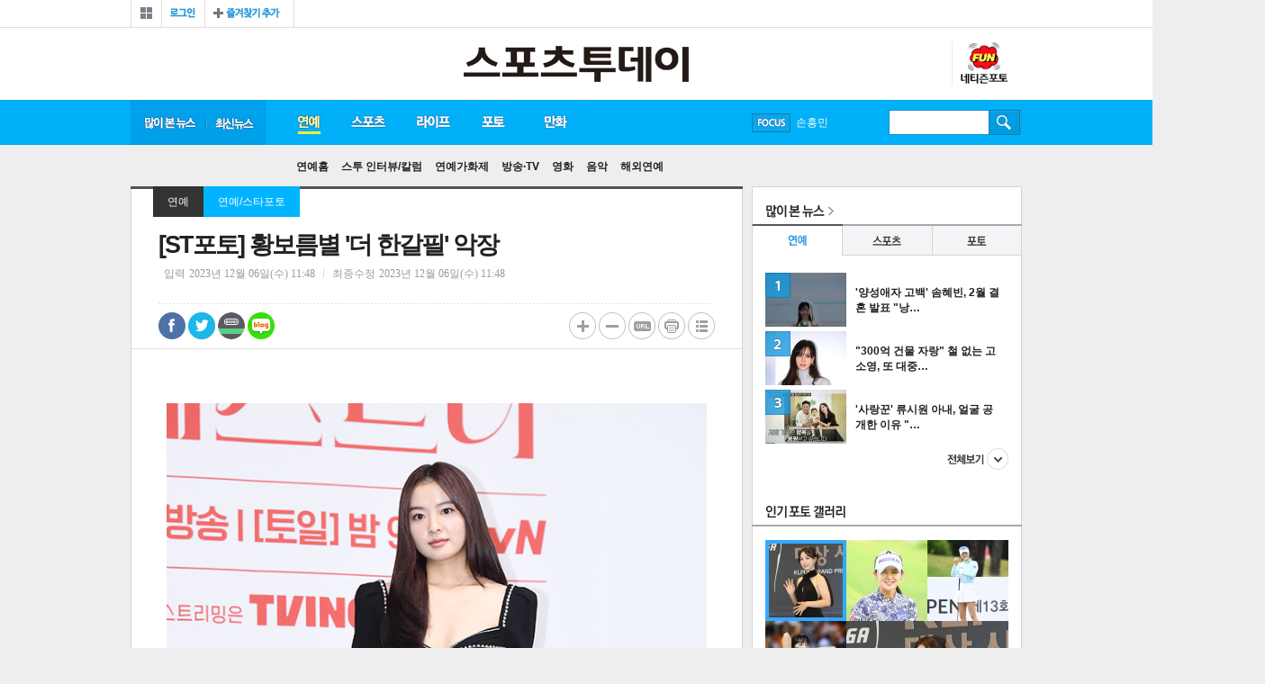

--- FILE ---
content_type: text/html
request_url: https://stoo.com/article.php?aid=90544343953
body_size: 57518
content:
<!DOCTYPE HTML>
<html lang="ko" amp>
<head>
<title>[ST포토] 황보름별 '더 한갈필' 악장</title>
<meta http-equiv="X-UA-Compatible" content="IE=edge,chrome=1">
<meta charset="euc-kr">
<meta name="referrer" content="unsafe-url">
<link rel="amphtml" href="http://m.stoo.com/article_amp.php?aid=90544343953">

<meta property='og:type' content='website'>
<meta property='og:title' content="[ST포토] 황보름별 '더 한갈필' 악장"/>
<meta property='og:type' content='article'/>
<meta property='og:url' content='http://stoo.com/article.php?aid=90544343953'/>
<meta property='og:image' content='https://stoo.com/upimages/gisaimg/202312/06_905443_43953.jpg'/><meta property='og:site_name' content='stoo'/>
<meta property='og:description' content='[스포츠투데이 권광일 기자] 배우 황보름별이 6일 오전 서울 구로구 라마다 신도림 호텔에서 열린 tvN 새 토일드라마 마에스트라 제작발표회에 참석해 포즈를 취하고 있다. 2023.12.06.[스포츠투데이 권광일 기자 ent@stoo.com]'/>
<meta name="description" content="연예, 스포츠, 라이프, 게임 등 대중문화 뉴스와 포토, 영상, 만화(웹툰), 커뮤니티 등 서비스 제공">
<link rel="canonical" href="http://www.stoo.com">
<!--[if lt IE 9]>
<script src="/js/html5.js"></script>
<![endif]-->
<!--[if (gte IE 6)&(lte IE 8)]>
<script src="/js/selectivizr-min.js" type="text/javascript"></script>
<![endif]-->

<meta name="naver-site-verification" content="bbcf58fb01694cccf8ecd2b10030546ccf7961c6" />
<script language="JavaScript" src="/include/news.js?n=5"></script>
<script type="text/javascript" src="/js/common.js"></script>

<link href="/stoo_v1/css/common.css?20200210" rel="stylesheet" type="text/css" />
<link href="/stoo_v1/css/index.css?20181231" rel="stylesheet" type="text/css" />
<link href="/stoo_v1/css/new.css?20181231" rel="stylesheet" type="text/css" />
<link href='/stoo_v1/css/news.css?20181231' rel='stylesheet' type='text/css' /><link href="/stoo_v1/css/aside.css?20181231" rel="stylesheet" type="text/css" />

<script type="text/javascript" src="//ajax.googleapis.com/ajax/libs/jquery/1.5.2/jquery.min.js"></script>

<script type="text/javascript" src="/jquery/jquery.slider.rolling.js?20181230"></script>
<script type="text/javascript" src="/jquery/jquery.ulslide.js?20181230"></script>
<script type="text/javascript" src="/jquery/header.js?20181230"></script>
<script type="text/javascript" src="/jquery/json2.js?20181230"></script>
<script type="text/javascript" src="//developers.kakao.com/sdk/js/kakao.min.js"></script>

<link rel='shortcut icon' href='/stoo.ico' type='image/x-ico'/>


<script data-ad-client="ca-pub-4696397657216235" async src="https://pagead2.googlesyndication.com/pagead/js/adsbygoogle.js"></script>

<!-- Global site tag (gtag.js) - Google Analytics -->
<script async src="https://www.googletagmanager.com/gtag/js?id=UA-176067702-1"></script>
<script>
  window.dataLayer = window.dataLayer || [];
  function gtag(){dataLayer.push(arguments);}
  gtag('js', new Date());

  gtag('config', 'UA-176067702-1');
</script>



<!-- Global site tag (gtag.js) - Google Analytics -->
<script async src="https://www.googletagmanager.com/gtag/js?id=UA-135351285-1"></script>
<script>
  window.dataLayer = window.dataLayer || [];
  function gtag(){dataLayer.push(arguments);}
  gtag('js', new Date());

  gtag('config', 'UA-135351285-1');
</script>
<!-- junsol -->
<script type="text/javascript" src="//wcs.naver.net/wcslog.js"></script>
<script type="text/javascript">
if(!wcs_add) var wcs_add = {};
wcs_add["wa"] = "da31b5cff29098";
if(window.wcs) {
wcs_do();
}
</script>

<script type="text/javascript" src="//send.mci1.co.kr/delivery/js/29865525/22183588032" async></script>


<script async src="https://pagead2.googlesyndication.com/pagead/js/adsbygoogle.js?client=ca-pub-6087094746690773" crossorigin="anonymous"></script>

<script type="application/javascript" src="//anymind360.com/js/17630/ats.js"></script>

</head>
<body>

<div id="wrap">

<!-- wing -->
<div id="iwm_fsa_wrap">
<div class='left_wing2 home'><!-- MEDIA_404_STOO_ASIAE_CO_KR_GRP_DEVICE:PC#기사페이지#UNIT:좌측하단날개 -->
<ins class='adsbyaiinad' data-aiinad-inv='22183468475'></ins></div><div class='right_wing2 home'>
<script src='//ad.ad4989.co.kr/cgi-bin/PelicanC.dll?impr?pageid=0Gfa&out=script'></script>
</div><div class='right_wing home'>
<iframe width='120' height='600' src='//ad.mediamixer.co.kr/cgi-bin/PelicanC.dll?impr?pageid=0GoU&out=iframe' allowTransparency = 'true' marginwidth='0' marginheight='0' hspace='0' vspace='0' frameborder='0' scrolling='no' sandbox='allow-same-origin allow-scripts allow-forms allow-top-navigation allow-popups allow-modals allow-top-navigation-by-user-activation allow-popups-to-escape-sandbox'></iframe>
</div><div class='all_left_wing'><script src='//ad.ad4989.co.kr/cgi-bin/PelicanC.dll?impr?pageid=0GfZ&out=script'></script></div>
<div class='all_right_wing'></div></div>
<!-- wing// -->


<!-- header -->
<div id="header">

<!-- gnb -->

<div class="gnb">
<!-- gnb_member -->
<div class="gnb_member">
<div class="lnb_all">
  <a href="javascript:lnbView();"><span>전체보기</span></a>
  <div class="lnb_all_box" style="display:none;">
    <ul class="lnball_list lnball_list01">
    <li class="tit"><li><a href="/section.php?sec=2"><span>연예</span></a></li>
    <li><a href="/section.php?sec=9">스투 인터뷰/칼럼</a></li>
    <li><a href="/section.php?sec=7">연예가화제</a></li>
    <li><a href="/section.php?sec=3">방송·TV</a></li>
    <li><a href="/section.php?sec=4">영화</a></li>
    <li><a href="/section.php?sec=5">음악</a></li>
    <li><a href="/section.php?sec=6">해외연예</a></li>

    </ul>
    <ul class="lnball_list lnball_list02">
    <li class="tit"><li><a href="/section.php?sec=10"><span>스포츠</span></a></li>
    <li><a href="/section.php?sec=15">한국야구</a></li>
    <li><a href="/section.php?sec=17">해외야구</a></li>
    <li><a href="/section.php?sec=18">한국축구</a></li>
    <li><a href="/section.php?sec=19">해외축구</a></li>
    <li><a href="/section.php?sec=13">농구·배구</a></li>
    <li><a href="/section.php?sec=12">골프</a></li>
    <li><a href="/section.php?sec=11">스포츠종합</a></li>
    <li><a href="/section.php?sec=20">카·레이싱</a></li>
	<li><a href="/section.php?sec=44">스포츠칼럼</a></li>
    <li><a href="/section.php?sec=34">e스포츠/게임</a></li>
    </ul>
    <ul class="lnball_list lnball_list03">
    <li class="tit"><li><a href="/section.php?sec=21"><span>라이프</span></a></li>
    <li><a href="/section.php?sec=23">뷰티·패션</a></li>
    <li><a href="/section.php?sec=26">공연·전시·책</a></li>
    <li><a href="/section.php?sec=28">여행·맛집·멋집</a></li>
    <li><a href="/section.php?sec=29">건강·다이어트</a></li>
    <li><a href="/section.php?sec=30">화제·사건사고</a></li>
    </ul>
    <ul class="lnball_list lnball_list05">
    <li class="tit"><a href="/photo/"><span>포토</span></a></li>
    <li><a href="/photo/gallery.php">포토갤러리</a></li>
    <li><a href="/photo/photo_news.php">포토뉴스</a></li>
    </ul>
    <ul class="lnball_list lnball_list06">
    <li class="tit"><a href="/cartoon/"><span>스투툰</span></a></li>
    </ul>
	<!-- 2018.08.22 삭제 ul class="lnball_list lnball_list08">
	<li class="tit "><span>성인서비스</span></li>
	<li><a href="/friday/"><img src="http://cwstatic.asiae.co.kr/stoo_v1/common/menu_19icon.png" alt="19금" />프라이데이</a></li>

	</ul>-->
    <a class="lnb_all_close" href="javascript:lnbView();">닫기</a>
  </div>
</div>
<div class="g_member_w"><div class="login"><a href="/member/login.php"><span>로그인</span></a></div>
<div class="bookmark"><a href="javascript:window.external.AddFavorite('http://stoo.asiae.co.kr', '스투닷컴');"><span>즐겨찾기</span></a></div></div>
</div>

<!-- gnb_member// -->

<!-- <ul class="gnb_family2016">
<li class="gf_01"><a href="http://www.asiae.co.kr/news/" target="_blank">아시아경제</a></li>
<li class="gf_02"><a href="http://photos.asiae.co.kr/" target="_blank">포토아카이브</a></li>
<li class="gf_04"><a href="http://paxnet.asiae.co.kr/" target="_blank">팍스넷</a></li>
<li class="gf_05"><a href="http://tvdaily.asiae.co.kr" target="_blank">티브이데일리</a></li>
<li class="gf_06"><a href="http://www.leaders.kr" target="_blank">리더스경제신문</a></li>
<li class="gf_07"><a href="http://bit.ly/29YhpCL" target="_blank">신라CC</a></li>
</ul> -->
</div>
<!-- gnb// -->
<!-- top_header -->
<div class="top_header">
<h1 class="logo"><a href="/"><img src="/img/logon.png" alt="스포츠투데이" /></a></h1>

<!-- left_inside -->
<div class="left_inside">

</div>



<div class="rt_ql2">
<!-- 2017.08.25 삭제
<a class="btn_fr" href="/friday">19프라이데이</a> -->
<!--2017.06.30 삭제 <a class="btn_sexy" href="http://zipper.stoo.asiae.co.kr">17지퍼</a> -->
<a class="btn_fun" href="/photo/blist.php">스투펀</a>
</div>


</div>
<!-- top_header// -->
<!-- lnb -->
<div class="lnb">
<ul class="lnb_nav">
<li class="lnb_rank"><a href="/max_view.php" id="max">많이 본 뉴스</a></li>
<li class="lnb_latest"><a href="/articles.php" id="total">최신 뉴스</a></li>
<li class="lnb_01" id="lnb1">
  <a id="enter" href="/section.php?sec=2">연예</a>
  <ul class="snb_nav" id="enter_snb">
    <li id="enter99"><a href="/section.php?sec=2">연예홈</a></li>
    <li id="enter1"><a href="/section.php?sec=9">스투 인터뷰/칼럼</a></li>
    <li id="enter2"><a href="/section.php?sec=7">연예가화제</a></li>
    <li id="enter3"><a href="/section.php?sec=3">방송·TV</a></li>
    <li id="enter4"><a href="/section.php?sec=4">영화</a></li>
    <li id="enter5"><a href="/section.php?sec=5">음악</a></li>
    <li id="enter6"><a href="/section.php?sec=6">해외연예</a></li>
  </ul>
</li>
<li class="lnb_02" id="lnb2">
  <a id="sports" href="/section.php?sec=10">스포츠</a>
  <ul class="snb_nav" id="sports_snb">
    <li id="sports99"><a href="/section.php?sec=10">스포츠홈</a></li>
    <li id="sports1"><a href="/section.php?sec=15">한국야구</a></li>
    <li id="sports2"><a href="/section.php?sec=17">해외야구</a></li>
    <li id="sports3"><a href="/section.php?sec=18">한국축구</a></li>
    <li id="sports4"><a href="/section.php?sec=19">해외축구</a></li>
    <li id="sports5"><a href="/section.php?sec=13">농구·배구</a></li>
    <li id="sports6"><a href="/section.php?sec=12">골프</a></li>
    <li id="sports7"><a href="/section.php?sec=11">스포츠종합</a></li>
    <li id="sports10"><a href="/section.php?sec=20">카·레이싱</a></li>
	<li id="sports8"><a href="/section.php?sec=44">스포츠칼럼</a></li>
    <li id="sports9"><a href="/section.php?sec=34">e스포츠/게임</a></li>
  </ul>
</li>
<li class="lnb_03" id="lnb3">
  <a id="life" href="/section.php?sec=21">라이프</a>
    <ul class="snb_nav" id="life_snb">
    <li id="life99"><a href="/section.php?sec=21">라이프홈</a></li>
    <li id="life1"><a href="/section.php?sec=23">뷰티·패션</a></li>
    <li id="life2"><a href="/section.php?sec=26">공연·전시·책</a></li>
    <li id="life3"><a href="/section.php?sec=28">여행·맛집·멋집</a></li>
    <li id="life4"><a href="/section.php?sec=29">건강·다이어트</a></li>
    <li id="life5"><a href="/section.php?sec=30">화제·사건사고</a></li>
  </ul>
</li>
<li class="lnb_05" id="lnb5">
  <a id="photo" href="/photo/">포토</a>
  <ul class="snb_nav" id="photo_snb">
    <li id="photo0"><a href="/photo/">포토홈</a></li>
    <li id="gallery"><a href="/photo/gallery.php">포토갤러리</a></li>
    <li id="photo99"><a href="/photo/photo_news.php">포토뉴스</a></li>
    <li id="ntz"><a href="/photo/blist.php">네티즌포토</a></li>
  </ul>
</li>
<li class="lnb_06" id="lnb_06">
  <a id="toon" href="/cartoon/">만화</a>
    <ul class="snb_nav" id="toon_snb">
    <li id="toon1"><a href="/cartoon/">스투툰</a></li>
  </ul>
</li>

<!-- 2017.08.25 삭제 -->
<!-- <li class="lnb_07" id="lnb_07">
  <a id="toto" href="http://totostoo.asiae.co.kr/">토토<span class="icon_new_s">NEW</span></a>
    <ul class="snb_nav" id="toto_snb">
    <li id="toto2"><a href="http://totostoo.asiae.co.kr/">레모니즈</a></li>
	<li id="toto1"><a href="http://totostoo.asiae.co.kr/ygf/">야광팬</a></li>
	<li id="toto4"><a href="http://totostoo.asiae.co.kr/writing/">예측게시판</a></li>
	<li id="toto0"><a href="/section.php?sec=toto0">토토프리뷰</a></li>
  </ul>
</li> -->

<!-- 만화 홍보배너 내릴때 display:none 지워주세요 -->
<!-- <li class="lnb_07" style="display:none">
  <a class="on" href="http://comic.asiae.co.kr">추억의 만화방</a><span class="icon_new">NEW</span>
</li> -->
</ul>

<!-- focus -->
<div class="focus">
<a class="btn_focus" href="javascript:;">FOCUS</a>
<ul class="focus_roll" id="rollingFocus">
<li><a href='/searchs.php?searchword=%B9%E6%C5%BA%BC%D2%B3%E2%B4%DC'>방탄소년단</a></li><li><a href='/searchs.php?searchword=%BC%D5%C8%EF%B9%CE'>손흥민</a></li><li><a href='/searchs.php?searchword=%C0%AF%BE%C6%C0%CE'>유아인</a></li><li><a href='/searchs.php?searchword=%BC%DB%C1%DF%B1%E2'>송중기</a></li><li><a href='/searchs.php?searchword='></a></li></ul>
<div class="focus_open" style="display:none;">
<span class="tit">스투 포커스</span>
<ul class="focus_list">
<li><a href='/searchs.php?searchword=%B9%E6%C5%BA%BC%D2%B3%E2%B4%DC'>방탄소년단</a></li><li><a href='/searchs.php?searchword=%BC%D5%C8%EF%B9%CE'>손흥민</a></li><li><a href='/searchs.php?searchword=%C0%AF%BE%C6%C0%CE'>유아인</a></li><li><a href='/searchs.php?searchword=%BC%DB%C1%DF%B1%E2'>송중기</a></li><li><a href='/searchs.php?searchword='></a></li></ul>
</div>
</div>

<script type="text/javascript">
jQuery(function($) {
	$('#rollingFocus').ulslide({
		 axis: 'y'				// x, y
		,affect: 'slide'		// slide, fade
		,slidetag: 'li'
		,duration: 300
		,width: 94
		,autoslide: 3000
	});
});

$('.focus').hover(
	function(){
		$('.focus_open').show();
	}
	,function(){
		$('.focus_open').hide();
	}
);
</script><!-- focus// -->

<!-- search -->
<div class="search">
<form id="id" method="get" action="/searchs.php" name='mySSForm' style='margin:0;'>
<fieldset>
  <legend>검색입력폼</legend>
  <label for="search"></label>
  <input type="text" class="inp_search" name="searchword" >
  <input type="image" src="/stoo_img/btn_search.gif" width="1" height="1" class="btn_search" >
</fieldset>
</form>
</div>
<!-- search// -->

<!-- 2017.08.25 삭제 -->
<!-- <div class="event comic"><a href="http://comic.asiae.co.kr"><img src="http://cwstatic.asiae.co.kr/stoo_v1/common/gnb_comic_s.png" alt="추억의 만화방" /></a></div> -->

</div>
<!-- lnb// -->
</div>
<!-- header// -->

<script type="text/javascript">
$('[id*="lnb"]').hover(
	function(){
		$('.lnb').addClass('lnbs_open');
		$(this).find('a').addClass(' on');
		$('[id*="_snb"]').removeClass(' open');
	}
	,function(){
		$(this).find('a').removeClass(' on');
		$('.lnb').removeClass('lnbs_open');
		gnbChoice("enter","");
	}
);

gnbChoice("enter","");
</script>
<script>Kakao.init('6e2d13ef5f107347d480cdd69ebc8dca');</script>
<script type="text/javascript">
// 파라메터 정보가 저장될 오브젝트
var getParam = function(key){
	var _parammap = {};
	document.location.search.replace(/\??(?:([^=]+)=([^&]*)&?)/g,
	function () {
		function decode(s) {
			return decodeURIComponent(s.split("+").join(" "));
		}
		_parammap[decode(arguments[1])] = decode(arguments[2]);
	});
	return _parammap[key];
};


//2017.07.03 웹툰공모전 팝업배너 hide check
function hideChk()
{
	sethideCookie("hide_chk", 'Y', 1, "/", '.asiae.co.kr' );
	$('.info_pop').hide();
}

function sethideCookie(name, value, expire, path, domain, secure)
{
	var argv = sethideCookie.arguments;
	var argc = sethideCookie.arguments.length;
	var todayDate = new Date();
	todayDate.setDate(todayDate.getDate() + expire );

	//오늘까지만 쿠키 expire 날짜 세팅
	var expireDate =new Date(todayDate.getFullYear(),todayDate.getMonth(),todayDate.getDate());

	var expires = (2 < argc) ? argv[2] : null;
	var path = (3 < argc) ? argv[3] : null;
	var domain = (4 < argc) ? argv[4] : null;
	var secure = (5 < argc) ? argv[5] : false;
	var strCookie = name + "=" + escape (value) +
		((expires == null || !expires ) ? "" :
		("; expires=" + expireDate.toGMTString())) +
		((path == null) ? "" : ("; path=" + path)) +
		((domain == null) ? "" : ("; domain=" + domain)) +
		((secure == true) ? "; secure" : "");

	document.cookie = strCookie;
}

/*2017.07.07 종료
$(document).ready(function() {
 var hide_chk=getCookie('hide_chk');
	if(hide_chk != 'Y')	$('.info_pop').show();
});
*/

</script>

<!-- container -->
<div id="container">
<!-- content -->
<div id="content">
<div class="con_box">

<!-- view -->
<div class="view">
<span class="aticle_line_top"></span>
<div class='location_v'><a class='location_01' href='/section.php?sec=2'>연예</a><a class='location_02' href='/section.php?sec=39'>연예/스타포토</a></div><!-- view_header --><div class='view_header'><h4>[ST포토] 황보름별 '더 한갈필' 악장</h4><div class='area_data'><!-- span class='first'>황덕연</span --><span>입력<em>2023년 12월 06일(수) 11:48</em></span><span class='last'>최종수정<em>2023년 12월 06일(수) 11:48</em></span></div><div class="area_util"><div class="share_box"><a href="https://www.facebook.com/sharer/sharer.php?p[url]=http%3A%2F%2Fwww.stoo.com%2Farticle.php%3Faid%3D90544343953&p[title]=%5BST%C6%F7%C5%E4%5D+%C8%B2%BA%B8%B8%A7%BA%B0+%27%B4%F5+%C7%D1%B0%A5%C7%CA%27+%BE%C7%C0%E5&p[images][0]=http://stoo.com/upimages/gisaimg/202312/06_905443_43953.jpg" target="_blank"  class="s_facebook">페이스북 공유</a><a href="javascript:;" onClick="window.open('http://twitter.com/home?status=%5BST%C6%F7%C5%E4%5D+%C8%B2%BA%B8%B8%A7%BA%B0+%27%B4%F5+%C7%D1%B0%A5%C7%CA%27+%BE%C7%C0%E5 http%3A%2F%2Fwww.stoo.com%2Farticle.php%3Faid%3D90544343953&tid=@stoodotcom')"  class="s_twitter">트위터 공유</a><a href="javascript:;" onclick="window.open('http://band.us/plugin/share?body=%5BST%C6%F7%C5%E4%5D+%C8%B2%BA%B8%B8%A7%BA%B0+%27%B4%F5+%C7%D1%B0%A5%C7%CA%27+%BE%C7%C0%E5:http%3A%2F%2Fwww.stoo.com%2Farticle.php%3Faid%3D90544343953', '_band', 'width=650, height=660, scrollbars=0, resizable=1');"  class="s_line">밴드 공유</a><a href="javascript:;"  class="s_blog" onclick="window.open('http://blog.naver.com/openapi/share?url=http%3A%2F%2Fwww.stoo.com%2Farticle.php%3Faid%3D90544343953&title=%5BST%C6%F7%C5%E4%5D+%C8%B2%BA%B8%B8%A7%BA%B0+%27%B4%F5+%C7%D1%B0%A5%C7%CA%27+%BE%C7%C0%E5', '', 'left=0, top=0, width=550, height=850, scrollbars=0, resizable=1');"  >네이버블로그 공유</a></div><a class="btn_comment" href="#livere" title="댓글달기">댓글달기</a><div class="like"><span class="count"><em class="bg"></em><div id="livere_count">0</div></span></div><ul class="util_list"><li class="util_plus"><a href="javascript:fontPlusMinus('p');" title="텍스트 크게">텍스트 크게</a></li><li class="util_minus"><a href="javascript:fontPlusMinus('m');" title="텍스트 축소">텍스트 축소</a></li><li class="util_url"><a href="javascript:;" onclick="$('.util_url_copy').toggle(function(){makeShortUrl('90544343953');});" title="url 복사" >url 복사</a><div class="util_url_copy" style="display:none;"><span class="line_top"></span><span class="tit">단축 URL 복사</span><input type="text" class="inp" id="short_url" value="http://stoo.com/article.php?aid=90544343953" readonly><input type="submit" class="btn" onclick="javascript:copy_trackback('90544343953');"><a class="close" href="javascript:;" onclick="$('.util_url_copy').toggle();">닫기</a></div></li><li class="util_print"><a href="javascript:goPrint('90544343953');" title="인쇄하기">인쇄하기</a></li><li class="util_btn_list"><a href="/section.php?sec=39&page=" title="목록보기">목록보기</a></li></ul></div></div><!-- view_header// --><!-- view_article -->
<div class='view_article'>
<div id='article'><div style='margin:20px auto;text-align:center'>
	<table cellpadding=2 style='margin:0 auto' class='news_photo'><tr><td align=center><img src=/upimages/gisaimg/202312/06_905443_43953.jpg  width='600' border=0></td></tr></table></div><iframe src='//io1.innorame.com/imp/KDeEvbzX023D.iframe' width='100%' height='70' allowTransparency = 'true' marginwidth='0' marginheight='0' hspace='0' vspace='0' frameborder='0' scrolling='no' style='width:280px;min-width:100%;position:relative;z-index:99999999999;'></iframe>[스포츠투데이 권광일 기자] 배우 황보름별이 6일 오전 서울 구로구 라마다 신도림 호텔에서 열린 tvN 새 토일드라마 '마에스트라' 제작발표회에 참석해 포즈를 취하고 있다. 2023.12.06.<br>
<br>
[스포츠투데이 권광일 기자 <a href='mailto:ent@stoo.com'><font color='blue'>ent@stoo.com</font></a>]<br><가장 가까이 만나는, 가장 FunFun 한 뉴스 ⓒ 스포츠투데이><div class='byeline'></div></div>
<!-- view_related --><div class="view_related"><span class="tit">관련뉴스</span><ul class="add"><li class='new_b'><a href='/article.php?aid=104831962108'>"유명 아이돌 얼굴과 나체 사진 합성"…성착취물 제작 남성, 집행유예 선고</a></li><li class='new_b'><a href='/article.php?aid=104727961471'>'미스트롯' 출신 김소유, 길거리서 묻지마 폭행 피해 "얼굴 계속 맞아"</a></li><li><a href='/article.php?aid=104867292751'>"300억 건물 자랑" 철 없는 고소영, 또 대중 정서 역주행 논란 [ST이슈]</a></li><li><a href='/article.php?aid=104664716338'>'부모 빚투' 마이크로닷, '쇼미12' 등장 "고깃집서 일한지 4년" </a></li><li><a href='/article.php?aid=104576787747'>"매니저가 가슴 사진 찍어"…김미려 불법 촬영 피해 재조명</a></li></ul></div><!-- view_related// --><!-- 바이라인 하단 2줄 하이라이트 --><iframe src="//io1.innorame.com/imp/yrpRobzX023D.iframe" width="100%" height="44" allowTransparency = "true" marginwidth="0" marginheight="0" hspace="0" vspace="0" frameborder="0" scrolling="no" style="width:280px;min-width:100%;position:relative;z-index:99999999999;"></iframe><!-- 바이라인 하단 하이라이트 --><iframe src="//io1.innorame.com/imp/bM05PKzX023D.iframe" width="100%" height="200" allowTransparency = "true" marginwidth="0" marginheight="0" hspace="0" vspace="0" frameborder="0" scrolling="no" style="width:620px;min-width:100%;position:relative;z-index:99999999999;"></iframe><script type="text/javascript">function addPopUp(seq){	if( seq == 0 ) {		$('#popAdd').hide().css('right','-150px');	} else if ( seq == 1 ){		$('#popAdd').show();	}}$(window).scroll(function() {	var byeline = $('.byeline').offset().top;	//var closeLine = $('#livereContainer').offset().top;	var scrollBottom = $(window).scrollTop() + $(window).height();	var pop = $('#popAdd');	if( pop != null ) {		if( scrollBottom >= byeline ) {			var display = $('#popAdd').css('display');			if( display == 'none' )			{				addPopUp(1);				$('#popAdd').animate({'right':'0px'},300);			}		}		else {			addPopUp(0);		}	}});</script><!-- next_article// --><table width='100%'><tr><td width='50%'><iframe width="300" height="250" marginwidth="0" marginheight="0" frameborder="0" scrolling="no" name="mydframe" src="//io.smartmyd.com/adReq/?k=MTE0&pb=&kwd="></iframe></td><td align='right'><iframe width="300" height="250" marginwidth="0" marginheight="0" frameborder="0" scrolling="no" name="mydframe" src="//io.smartmyd.com/adReq/?k=MTEz&pb=&kwd="></iframe></td></tr></table></div><!-- 포핀베너 --><div id="_popIn_recommend"></div>
<script type="text/javascript">

    (function() {

        var pa = document.createElement('script'); pa.type = 'text/javascript'; pa.charset = "utf-8"; pa.async = true;

        pa.src = window.location.protocol + "//api.popin.cc/searchbox/asiae_stoo.js";

        var s = document.getElementsByTagName('script')[0]; s.parentNode.insertBefore(pa, s);

    })(); 

</script><!-- view_share --><div class="view_share"><div class="share_box"><a href="https://www.facebook.com/sharer/sharer.php?p[url]=http%3A%2F%2Fwww.stoo.com%2Farticle.php%3Faid%3D90544343953&p[title]=%5BST%C6%F7%C5%E4%5D+%C8%B2%BA%B8%B8%A7%BA%B0+%27%B4%F5+%C7%D1%B0%A5%C7%CA%27+%BE%C7%C0%E5&p[images][0]=http://stoo.asiae.co.kr/upimages/gisaimg/202312/06_905443_43953.jpg" target="_blank"  class="s_facebook">페이스북 공유</a><a href="javascript:;" onClick="window.open('http://twitter.com/home?status=%5BST%C6%F7%C5%E4%5D+%C8%B2%BA%B8%B8%A7%BA%B0+%27%B4%F5+%C7%D1%B0%A5%C7%CA%27+%BE%C7%C0%E5 http%3A%2F%2Fwww.stoo.com%2Farticle.php%3Faid%3D90544343953&tid=@stoodotcom')"  class="s_twitter">트위터 공유</a><a href="javascript:goKakao('http%3A%2F%2Fwww.stoo.com%2Farticle.php%3Faid%3D90544343953');" class="s_kakao" id="kakao-login-btn">카카오톡 공유</a><a href="javascript:;" onclick="window.open('http://band.us/plugin/share?body=%5BST%C6%F7%C5%E4%5D+%C8%B2%BA%B8%B8%A7%BA%B0+%27%B4%F5+%C7%D1%B0%A5%C7%CA%27+%BE%C7%C0%E5:http%3A%2F%2Fwww.stoo.com%2Farticle.php%3Faid%3D90544343953', '_band', 'width=650, height=660, scrollbars=0, resizable=1');"  class="s_line">밴드 공유</a><a href="javascript:;"  class="s_blog" onclick="window.open('http://blog.naver.com/openapi/share?url=http%3A%2F%2Fwww.stoo.com%2Farticle.php%3Faid%3D90544343953&title=%5BST%C6%F7%C5%E4%5D+%C8%B2%BA%B8%B8%A7%BA%B0+%27%B4%F5+%C7%D1%B0%A5%C7%CA%27+%BE%C7%C0%E5', '', 'left=0, top=0, width=550, height=850, scrollbars=0, resizable=1');"  >네이버블로그 공유</a></div><ul class="util_list"><li class="util_plus"><a href="javascript:fontPlusMinus('p');" title="텍스트 크게">텍스트 크게</a></li><li class="util_minus"><a href="javascript:fontPlusMinus('m');" title="텍스트 축소">텍스트 축소</a></li><li class="util_url"><a href="javascript:;" title="url 복사" onclick="javascript:copy_trackback('90544343953');">url 복사</a></li><li class="util_print"><a href="javascript:goPrint('90544343953');" title="인쇄하기">인쇄하기</a></li><li class="util_btn_list"><a href="/section.php?sec=39" title="목록보기">목록보기</a></li></ul></div><!-- view_share// --><!-- next_article --><script type="text/javascript"> $('#top_next_news').hover(	function(){		$('#top_next_article').toggle('fast');	}	,function(){		$('#top_next_article').toggle('fast');	});</script><!-- next_article// --></div><!-- view// --></div><div class="module_box mb10" style='padding:20px;background:#FFF;box-sizing:border-box'><table width='100%'><tr><td width='50%'><script src="//ad.ad4989.co.kr/cgi-bin/PelicanC.dll?impr?pageid=0Exa&out=script" charset="euc-kr"></script></td><td width='50%' align='right'><script src="//ad.ad4989.co.kr/cgi-bin/PelicanC.dll?impr?pageid=0Exb&out=script" charset="euc-kr"></script></td></tr></table></div><!-- module_box --><div class="module_box mb10" style='padding:20px;background:#FFF;box-sizing:border-box'><div id="realTalkWrap" style="border:none;width:100%;overflow:hidden;"><script type="application/javascript">(function(a, b, c) {if (document.getElementById(a)){return;}const h = document.getElementsByTagName('head')[0];const s = document.createElement('script');s.id=a;s.type='text/javascript';s.charset='utf-8';s.async=true;s.src=b;s.addEventListener("load", function(event) { if(c && typeof c == "function"){ c(); }});h.appendChild(s);})('realtalkpi','//cdn1.innorame.com/pub/f/realtalk/dist/realtalk.min.js',function(){if(typeof realtalk.init == "function"){realtalk.init('5gOzW8vP');}});</script></div></div><!-- module_box --><div class="module_box mb10"><div class="m_latest"><h4>최신뉴스</h4><div style='width:50%;float:left'><dl><dt class='thumb'><a href='/article.php?aid=104886490774'><img src='/upimages/thumb/90601048864.jpg' alt='기사이미지' /><em class='mask'></em></a></dt>
		<dt><a href='/article.php?aid=104886490774'>[ST포토] 소노에서 마지막 경…</a></dt>
		<dd>[고양(경기)=스포츠투데이 팽현준 기자] 27일 고양소노…</dd></dl><ul><li><a href='/article.php?aid=104886234258'>[ST포토] 소노, 현대모비스 상대로 99-54 대…</a></li><li><a href='/article.php?aid=104886123327'>'이정현 23점' 소노, 현대모비스에 99-54 대…</a></li><li><a href='/article.php?aid=104886069674'>다비치 콘서트 명함 속 실제 번호 피해 발생…</a></li></ul></div><div style='width:50%;float:left'><dl><dt class='thumb'><a href='/article.php?aid=104886363802'><img src='/upimages/thumb/90601048863.jpg' alt='기사이미지' /><em class='mask'></em></a></dt>
		<dt><a href='/article.php?aid=104886363802'>[ST포토] 인사 나누는 양동근…</a></dt>
		<dd>[고양(경기)=스포츠투데이 팽현준 기자] 27일 고양소노…</dd></dl><ul><li><a href='/article.php?aid=104885983993'>[ST포토] 공격하는 피게로아</a></li><li><a href='/article.php?aid=104885852913'>[ST포토] 피게로아, '거침없다!'</a></li><li><a href='/article.php?aid=104885742905'>[ST포토] 공격하는 현대모비스 이대균</a></li></ul></div></div></div><!-- module_box// --><div class="con_box">

<!-- primary_news -->
<div class="primary">
<h4>주요뉴스</h4>
<ul class="primary_tab primary_tab_1" id="primary_tab">
<li><a href="javascript:primaryTab(1);">탑뉴스</a></li>
<li><a href="javascript:primaryTab(2);">연예</a></li>
<li><a href="javascript:primaryTab(3);">스포츠</a></li>
<li><a href="javascript:primaryTab(4);">라이프</a></li>
</ul>
<div class="primary_box">

<div id="primary_list1">
<div class="primary_box_left primary_type03">
<dl class="big">
<dt class='thumb'><a href='/article.php?aid=104880518549'><img src='/upimages/thumb/1801301048805.jpg' alt='기사이미지' /><em class='mask'></em></a></dt>
		<dt><a href='/article.php?aid=104880518549'>민희진 없는 민희진 기자회견, '뉴진스 템퍼…</a></dt>
		<dd>[스포츠투데이 김태형 기자] 민희진 전 어도어 대표 측…</dd></dl>

<dl>
<dt class='thumb'><a href='/article.php?aid=104875391992'><img src='/upimages/thumb/90601048753.jpg' alt='기사이미지' /><em class='mask'></em></a></dt>
		<dt><a href='/article.php?aid=104875391992'>'200억 탈세 의혹' 파장… 차은우 …</a></dt>
		<dd></dd></dl>

<dl class="last">
<dt class='thumb'><a href='/article.php?aid=104867292751'><img src='/upimages/thumb/90601048672.jpg' alt='기사이미지' /><em class='mask'></em></a></dt>
		<dt><a href='/article.php?aid=104867292751'>"300억 건물 자랑" 철 없는 고소영…</a></dt>
		<dd>[스포츠투데이 윤혜영 기자] 배우 고소영이 300억 건물을 자랑하다…</dd></dl>
</div>
<div class="primary_box_right primary_type03">

<dl class="big">
<dt class='thumb'><a href='/article.php?aid=104877260887'><img src='/upimages/thumb/1801301048772.jpg' alt='기사이미지' /><em class='mask'></em></a></dt>
		<dt><a href='/article.php?aid=104877260887'>이하이도 늑장 대응…1인 기획사 미등록 논…</a></dt>
		<dd></dd></dl>

<dl>
<dt class='thumb'><a href='/article.php?aid=104869384861'><img src='/upimages/thumb/90601048693.jpg' alt='기사이미지' /><em class='mask'></em></a></dt>
		<dt><a href='/article.php?aid=104869384861'>'식스센스' PD 강제추행 '불송치'에…</a></dt>
		<dd>[스포츠투데이 송오정 기자] '식스센스' 정철민PD로부터 강제 추행…</dd></dl>

<dl class="last">
<dt class='thumb'><a href='/article.php?aid=104874217230'><img src='/upimages/thumb/90601048742.jpg' alt='기사이미지' /><em class='mask'></em></a></dt>
		<dt><a href='/article.php?aid=104874217230'>손흥민·이강인·김민재, IFFHS 20…</a></dt>
		<dd>[스포츠투데이 이상필 기자] 손흥민(LA FC)와 이강인(파리 생제르맹…</dd></dl>
</div>
</div>

<div id="primary_list2" style="display:none;">
<div class="primary_box_left primary_type01">
<dl>
<dt class='thumb'><a href='/article.php?aid=104886069674'><img src='/upimages/thumb/3102001048860.jpg' alt='기사이미지' /><em class='mask'></em></a></dt>
		<dt><a href='/article.php?aid=104886069674'>다비치 콘서트 명함 속 실제 번호 피해 발생…</a></dt>
		<dd>[스포츠투데이 김태형 기자] 그룹 다비치 측이 콘서트 연출 과정에서 사용된 번호로의…</dd></dl>
</div>
<div class="primary_box_right primary_type02">

<dl>
<dt class='thumb'><a href='/article.php?aid=104885664393'><img src='/upimages/thumb/90601048856.jpg' alt='기사이미지' /><em class='mask'></em></a></dt>
		<dt><a href='/article.php?aid=104885664393'>이민정, 11살 아들 차가운 말투에 …</a></dt>
		<dd>[스포츠투데이 김태형 기자] 배우 이민정이 11살 아들의 차가운 태…</dd></dl>

<dl>
<dt class='thumb'><a href='/article.php?aid=104884540932'><img src='/upimages/thumb/90601048845.jpg' alt='기사이미지' /><em class='mask'></em></a></dt>
		<dt><a href='/article.php?aid=104884540932'>황보라, '전과 6범' 임성근 오이라…</a></dt>
		<dd>[스포츠투데이 김태형 기자] 배우 황보라가 임성근 셰프의 오이라면…</dd></dl>

<dl>
<dt class='thumb'><a href='/article.php?aid=104883664479'><img src='/upimages/thumb/90601048836.jpg' alt='기사이미지' /><em class='mask'></em></a></dt>
		<dt><a href='/article.php?aid=104883664479'>'경찰 불송치' 유명 예능 PD 성추행…</a></dt>
		<dd>[스포츠투데이 김태형 기자] 경찰의 불송치 결정이 내려진 유명 예…</dd></dl>

<dl class="last">
<dt class='thumb'><a href='/article.php?aid=104881376196'><img src='/upimages/thumb/90601048813.jpg' alt='기사이미지' /><em class='mask'></em></a></dt>
		<dt><a href='/article.php?aid=104881376196'>'솔로지옥5' 김민지 VS 최미나수 충…</a></dt>
		<dd>[스포츠투데이 김태형 기자] '솔로지옥5'가 '메기'의 입성으로 한층…</dd></dl>
</div>
</div>



<div id="primary_list3" style="display:none;">
<div class="primary_box_left primary_type01">
<dl>
<dt class='thumb'><a href='/article.php?aid=104886123327'><img src='/upimages/thumb/3102001048861.jpg' alt='기사이미지' /><em class='mask'></em></a></dt>
		<dt><a href='/article.php?aid=104886123327'>'이정현 23점' 소노, 현대모비스에 99-54 대…</a></dt>
		<dd>[고양=스포츠투데이 신서영 기자] 공동 7위 맞대결에서 고양 소노가 웃었다.

소노는…</dd></div>
<div class="primary_box_right primary_type02">

<dl>
<dt class='thumb'><a href='/article.php?aid=104884715250'><img src='/upimages/thumb/90601048847.jpg' alt='기사이미지' /><em class='mask'></em></a></dt>
		<dt><a href='/article.php?aid=104884715250'>대한체육회, 2026 공공기관 채용정…</a></dt>
		<dd>[스포츠투데이 신서영 기자] &#8203;대한체육회가 27일부터 29일까…</dd></dl>

<dl>
<dt class='thumb'><a href='/article.php?aid=104882467428'><img src='/upimages/thumb/90601048824.jpg' alt='기사이미지' /><em class='mask'></em></a></dt>
		<dt><a href='/article.php?aid=104882467428'>'원클럽맨' 함지훈 은퇴에 양동근 …</a></dt>
		<dd>[고양=스포츠투데이 신서영 기자] 울산 현대모비스 양동근 감독이 …</dd></dl>

<dl>
<dt class='thumb'><a href='/article.php?aid=104881190899'><img src='/upimages/thumb/90601048811.jpg' alt='기사이미지' /><em class='mask'></em></a></dt>
		<dt><a href='/article.php?aid=104881190899'>소노, 외국인 센터 존슨과 결별…손…</a></dt>
		<dd>[고양=스포츠투데이 신서영 기자] 고양 소노의 외국인 센터 제일린…</dd></dl>

<dl class="last">
<dt class='thumb'><a href='/article.php?aid=104879688973'><img src='/upimages/thumb/90601048796.jpg' alt='기사이미지' /><em class='mask'></em></a></dt>
		<dt><a href='/article.php?aid=104879688973'>대한체육회, 진천 국가대표선수촌서…</a></dt>
		<dd>[스포츠투데이 이상필 기자] 대한체육회(회장 유승민)는 27일 진천…</dd></dl>
</div>
</div>



<div id="primary_list4" style="display:none;">
<div class="primary_box_left primary_type01">
<dl>
<dt class='thumb'><a href='/article.php?aid=86184529490'><img src='/upimages/thumb/310200861845.jpg' alt='기사이미지' /><em class='mask'></em></a></dt>
		<dt><a href='/article.php?aid=86184529490'>수도전기공고, 13주기 故 한주호 준위·서해…</a></dt>
		<dd></dd></dl>
</div>
<div class="primary_box_right primary_type02">

<dl>
<dt class='thumb'><a href='/article.php?aid=84999852710'><img src='/upimages/thumb/9060849998.jpg' alt='기사이미지' /><em class='mask'></em></a></dt>
		<dt><a href='/article.php?aid=84999852710'>[ST포토] 귀성길로 붐비는 서울역…</a></dt>
		<dd>[스포츠투데이 방규현 기자] 2023년 설 연휴를 하루 앞둔 20일 서울…</dd></dl>

<dl>
<dt class='thumb'><a href='/article.php?aid=84999548635'><img src='/upimages/thumb/9060849995.jpg' alt='기사이미지' /><em class='mask'></em></a></dt>
		<dt><a href='/article.php?aid=84999548635'>[ST포토] 설 연휴 하루 앞둔 서울…</a></dt>
		<dd>[스포츠투데이 방규현 기자] 2023년 설 연휴를 하루 앞둔 20일 서울…</dd></dl>

<dl>
<dt class='thumb'><a href='/article.php?aid=84615249550'><img src='/upimages/thumb/9060846152.jpg' alt='기사이미지' /><em class='mask'></em></a></dt>
		<dt><a href='/article.php?aid=84615249550'>[ST포토] 계묘년을 기다리는 시민…</a></dt>
		<dd>[스포츠투데이 권광일 기자] 계묘년(검은 토끼의 해)인 새해를 기다…</dd></dl>

<dl class="last">
<dt class='thumb'><a href='/article.php?aid=83528663248'><img src='/upimages/thumb/9060835286.jpg' alt='기사이미지' /><em class='mask'></em></a></dt>
		<dt><a href='/article.php?aid=83528663248'>[스투현장] '서울광장 합동 분향…</a></dt>
		<dd>[스포츠투데이 방규현 기자] 31일 오전 서울 중구 서울시청 앞 서울…</dd></dl>

</div>
</div>



</div>
</div>

<script type="text/javascript">
function primaryTab(num)
{
	$('[id*="primary_list"]').hide();
	$('#primary_list'+num).show();
	$('#primary_tab').attr('class','primary_tab primary_tab_'+num);
}
</script><!-- primary_news// -->

<!-- latest_photo -->
<div class="latest_photo">
<h4>최신포토</h4>
<div class="page_btn"><span><strong id="latestPhoto_num">1</strong> / 3</span><a class="prev" href="javascript:;" id="p_latestPhoto">이전</a><a class="next" href="javascript:;" id="n_latestPhoto">다음</a></div>
<div id="latestPhoto">
<ul>
<li><a href='/article.php?aid=104886490774'><img src='/upimages/thumb/1061061048864.jpg' alt='기사이미지' /><em class='mask'></em><span>[ST포토] 소노에서 마지막 경…</span></a></li><li><a href='/article.php?aid=104886363802'><img src='/upimages/thumb/1061061048863.jpg' alt='기사이미지' /><em class='mask'></em><span>[ST포토] 인사 나누는 양동근…</span></a></li><li><a href='/article.php?aid=104886234258'><img src='/upimages/thumb/1061061048862.jpg' alt='기사이미지' /><em class='mask'></em><span>[ST포토] 소노, 현대모비스 …</span></a></li><li><a href='/article.php?aid=104885983993'><img src='/upimages/thumb/1061061048859.jpg' alt='기사이미지' /><em class='mask'></em><span>[ST포토] 공격하는 피게로아</span></a></li><li><a href='/article.php?aid=104885852913'><img src='/upimages/thumb/1061061048858.jpg' alt='기사이미지' /><em class='mask'></em><span>[ST포토] 피게로아, '거침없…</span></a></li><li class='last'><a href='/article.php?aid=104885742905'><img src='/upimages/thumb/1061061048857.jpg' alt='기사이미지' /><em class='mask'></em><span>[ST포토] 공격하는 현대모비…</span></a></li></ul>
<ul style="display:none;">
<li><a href='/article.php?aid=104885551879'><img src='/upimages/thumb/1061061048855.jpg' alt='기사이미지' /><em class='mask'></em><span>[ST포토] 덩크슛하는 이그부…</span></a></li><li><a href='/article.php?aid=104885493390'><img src='/upimages/thumb/1061061048854.jpg' alt='기사이미지' /><em class='mask'></em><span>[ST포토] 이그부누의 덩크슛…</span></a></li><li><a href='/article.php?aid=104885344830'><img src='/upimages/thumb/1061061048853.jpg' alt='기사이미지' /><em class='mask'></em><span>[ST포토] 골 성공하는 존 이…</span></a></li><li><a href='/article.php?aid=104885281995'><img src='/upimages/thumb/1061061048852.jpg' alt='기사이미지' /><em class='mask'></em><span>[ST포토] 양동근 감독, '답답…</span></a></li><li><a href='/article.php?aid=104885162105'><img src='/upimages/thumb/1061061048851.jpg' alt='기사이미지' /><em class='mask'></em><span>[ST포토] 훨훨 나는 고양 소…</span></a></li><li class='last'><a href='/article.php?aid=104885021145'><img src='/upimages/thumb/1061061048850.jpg' alt='기사이미지' /><em class='mask'></em><span>[ST포토] 돌파 시도하는 해먼…</span></a></li></ul>
<ul style="display:none;">
<li><a href='/article.php?aid=104884952243'><img src='/upimages/thumb/1061061048849.jpg' alt='기사이미지' /><em class='mask'></em><span>[ST포토] 서명진, '부탁해요…</span></a></li><li><a href='/article.php?aid=104884875971'><img src='/upimages/thumb/1061061048848.jpg' alt='기사이미지' /><em class='mask'></em><span>[ST포토] 얼굴 사라진 이그부…</span></a></li><li><a href='/article.php?aid=104884670980'><img src='/upimages/thumb/1061061048846.jpg' alt='기사이미지' /><em class='mask'></em><span>[ST포토] 서명진, 소노의 철…</span></a></li><li><a href='/article.php?aid=104884463103'><img src='/upimages/thumb/1061061048844.jpg' alt='기사이미지' /><em class='mask'></em><span>[ST포토] 조한진, 얼굴에 붉…</span></a></li><li><a href='/article.php?aid=104884369195'><img src='/upimages/thumb/1061061048843.jpg' alt='기사이미지' /><em class='mask'></em><span>[ST포토] 조한진, 3점슛!</span></a></li><li class='last'><a href='/article.php?aid=104884247886'><img src='/upimages/thumb/1061061048842.jpg' alt='기사이미지' /><em class='mask'></em><span>[ST포토] 박무빈 상태 확인하…</span></a></li></ul>
</div>
</div>

<script type="text/javascript">
jQuery(function($) {
	$('#latestPhoto').ulslide({
		 affect: 'fade'	// slide, fade
		,slidetag: 'ul'
		,duration: 0
		,width: 660
		,height: 150
		,bprev: '#p_latestPhoto'
		,bnext: '#n_latestPhoto'
		,print_current: '#latestPhoto_num'
	});
});
</script><!-- latest_photo// -->

</div>
<!-- 최하단 썸네일 --><div class="ad_shoopng"><!-- Begin Dable 우측하단_300x250 / For inquiries, visit http://dable.io --><div id="dablewidget_37Jazkxo" data-widget_id="37Jazkxo"><script>(function(d,a,b,l,e,_) {if(d[b]&&d[b].q)return;d[b]=function(){(d[b].q=d[b].q||[]).push(arguments)};e=a.createElement(l);e.async=1;e.charset='utf-8';e.src='//static.dable.io/dist/plugin.min.js';_=a.getElementsByTagName(l)[0];_.parentNode.insertBefore(e,_);})(window,document,'dable','script');dable('setService', 'stoo.com/edl');dable('renderWidget', 'dablewidget_37Jazkxo', {ignore_items: true});</script></div><!-- End 우측하단_300x250 / For inquiries, visit http://dable.io --></div><span class="line_01 mt20 mb20"></span><!-- racing_gallery --><!-- racing_gallery// --></div><!-- content// --><!-- aside -->
<div id="aside">

<div class="aside_rank">
<h4><a href="/top_article.php">많이 본 뉴스</a></h4>
<ul class="tab_01" id="rank_tab">
<li onmouseover="javascript:rankTab(1);"><a href="javascript:;">연예</a></li>
<li onmouseover="javascript:rankTab(2);"><a href="javascript:;">스포츠</a></li>
<li onmouseover="javascript:rankTab(3);"><a href="javascript:;">포토</a></li>
</ul>

<div id="rank_list1">
<ol class="rank03_photo">
<li><a href='/article.php?aid=104864946188'>
	<em class='num1'>1</em>
	<img src='/upimages/thumb/90601048649.jpg' alt='기사이미지' />
	<span class='tit'><strong>'양성애자 고백' 솜혜빈, 2월 결혼 발표 "낭…</strong></span>
	</a>
	</li><li><a href='/article.php?aid=104867292751'>
	<em class='num2'>2</em>
	<img src='/upimages/thumb/90601048672.jpg' alt='기사이미지' />
	<span class='tit'><strong>"300억 건물 자랑" 철 없는 고소영, 또 대중…</strong></span>
	</a>
	</li><li><a href='/article.php?aid=104864480324'>
	<em class='num3'>3</em>
	<img src='/upimages/thumb/90601048644.jpg' alt='기사이미지' />
	<span class='tit'><strong>'사랑꾼' 류시원 아내, 얼굴 공개한 이유 "…</strong></span>
	</a>
	</li></li>
</ol>
<ol  class="rank03_photo" id="rankAdd0" style="display:none;">
<li><a href='/article.php?aid=104864572314'>
	<em class='num4'>4</em>
	<img src='/upimages/thumb/90601048645.jpg' alt='기사이미지' />
	<span class='tit'><strong>'전과6범' 임성근, 고기 손질·무 깎는 손만…</strong></span>
	</a>
	</li><li><a href='/article.php?aid=104864223049'>
	<em class='num5'>5</em>
	<img src='/upimages/thumb/90601048642.jpg' alt='기사이미지' />
	<span class='tit'><strong>'동상이몽2' 풍자, 살 빠지더니 '장카설풍'…</strong></span>
	</a>
	</li></ol>
</div>

<div style="display:none;" id="rank_list2">
<ol class="rank03_photo">
<li><a href='/article.php?aid=104863980839'>
	<em class='num1'>1</em>
	<img src='/upimages/thumb/90601048639.jpg' alt='기사이미지' />
	<span class='tit'><strong>'윌리엄스 맹활약' KT, 짜릿한 1점 차 역전…</strong></span>
	</a>
	</li><li><a href='/article.php?aid=104863666426'>
	<em class='num2'>2</em>
	<img src='/upimages/thumb/90601048636.jpg' alt='기사이미지' />
	<span class='tit'><strong>'이해란 20점+미유키 위닝샷' 삼성생명, 신…</strong></span>
	</a>
	</li><li><a href='/article.php?aid=104857798885'>
	<em class='num3'>3</em>
	<img src='/upimages/thumb/90601048577.jpg' alt='기사이미지' />
	<span class='tit'><strong>K리그1 김천, 2026시즌 주장단 발표…주장 …</strong></span>
	</a>
	</li></li>
</ol>
<ol  class="rank03_photo" id="rankAdd0" style="display:none;">
<li><a href='/article.php?aid=104862956499'>
	<em class='num4'>4</em>
	<img src='/upimages/thumb/90601048629.jpg' alt='기사이미지' />
	<span class='tit'><strong>대한체육회 홍보대사 엔하이픈 성훈, 동계올…</strong></span>
	</a>
	</li><li><a href='/article.php?aid=104874217230'>
	<em class='num5'>5</em>
	<img src='/upimages/thumb/90601048742.jpg' alt='기사이미지' />
	<span class='tit'><strong>손흥민·이강인·김민재, IFFHS 2025년 아시…</strong></span>
	</a>
	</li></ol>
</div>

<div style="display:none;" id="rank_list3">
<ol class="rank03_photo">
<li><a href='/article.php?aid=104859076426'>
	<em class='num1'>1</em>
	<img src='/upimages/thumb/90601048590.jpg' alt='기사이미지' />
	<span class='tit'><strong>[ST포토] 김가영, LPBA 살아있는 레전드</strong></span>
	</a>
	</li><li><a href='/article.php?aid=104862337572'>
	<em class='num2'>2</em>
	<img src='/upimages/thumb/90601048623.jpg' alt='기사이미지' />
	<span class='tit'><strong>[ST포토] 김가영, 당구 레전드의 대상 수상</strong></span>
	</a>
	</li><li><a href='/article.php?aid=104862129665'>
	<em class='num3'>3</em>
	<img src='/upimages/thumb/90601048621.jpg' alt='기사이미지' />
	<span class='tit'><strong>[ST포토] 김가영, PBA 선수들과 함께</strong></span>
	</a>
	</li></li>
</ol>
<ol  class="rank03_photo" id="rankAdd0" style="display:none;">
<li><a href='/article.php?aid=104857146027'>
	<em class='num4'>4</em>
	<img src='/upimages/thumb/90601048571.jpg' alt='기사이미지' />
	<span class='tit'><strong>[ST포토] 키키, 빛나는 무대 퍼포먼스</strong></span>
	</a>
	</li><li><a href='/article.php?aid=104859269994'>
	<em class='num5'>5</em>
	<img src='/upimages/thumb/90601048592.jpg' alt='기사이미지' />
	<span class='tit'><strong>[ST포토] 당구계의 유일무이한 기록 보유자…</strong></span>
	</a>
	</li></ol>
</div>
<div class="ar_arr"><a class="arr_open" href="javascript:addShow();" id="more_rank">더보기</a></div>
</div>

<script type="text/javascript">
function rankTab(num)
{
	$('[id*="rank_list"]').hide();
	$('#rank_list'+num).show();
	$('#rank_tab').attr('class','tab_0'+num);
}

function addShow()
{
	var openCheck = $('#more_rank').attr('class');
	if(openCheck=='arr_open')
	{
		$('[id*="rankAdd"]').show();
		$('#more_rank').attr('class','arr_close');
	}
	else
	{
		$('[id*="rankAdd"]').hide();
		$('#more_rank').attr('class','arr_open');
	}
}
</script>









<!-- 최신스투툰 -->
<!-- 최신스투툰 -->







<!-- 인기포토갤러리 -->
<!-- pop_box -->
<div class="aside_pop">
<h4><span>인기포토</span></h4>

<div class="pop_box">
<ul class="pop_list">

<li class="pli_01 over" onmouseover="javascript:viewChange(1);"><a href='/photo/gallery.php?sid=10900'><img src='/upimages/thumb/909010900.jpg' alt='기사이미지' /><em class='mask'></em></a></li>

<li class="pli_02" onmouseover="javascript:viewChange(2);"><a href='/photo/gallery.php?sid=10894'><img src='/upimages/thumb/909010894.jpg' alt='기사이미지' /><em class='mask'></em></a></li>

<li class="pli_03" onmouseover="javascript:viewChange(3);"><a href='/photo/gallery.php?sid=10893'><img src='/upimages/thumb/909010893.jpg' alt='기사이미지' /><em class='mask'></em></a></li>

<li class="pli_04" onmouseover="javascript:viewChange(4);"><a href='/photo/gallery.php?sid=10892'><img src='/upimages/thumb/909010892.jpg' alt='기사이미지' /><em class='mask'></em></a></li>

<li class="pli_05" onmouseover="javascript:viewChange(5);"><a href='/photo/gallery.php?sid=10887'><img src='/upimages/thumb/909010887.jpg' alt='기사이미지' /><em class='mask'></em></a></li>

<li class="pli_06" onmouseover="javascript:viewChange(6);"><a href='/photo/gallery.php?sid=10886'><img src='/upimages/thumb/909010886.jpg' alt='기사이미지' /><em class='mask'></em></a></li>

<li class="pli_07" onmouseover="javascript:viewChange(7);"><a href='/photo/gallery.php?sid=10885'><img src='/upimages/thumb/909010885.jpg' alt='기사이미지' /><em class='mask'></em></a></li>

<li class="pli_08" onmouseover="javascript:viewChange(8);"><a href='/photo/gallery.php?sid=10876'><img src='/upimages/thumb/909010876.jpg' alt='기사이미지' /><em class='mask'></em></a></li>
</ul>
<ul class="pop_big pop_big01" id="view_pop">

<li id="pop_big1" class="on">
<a href='/photo/gallery.php?sid=10900'><img src='/upimages/thumb/18018010900.jpg' alt='기사이미지' /><em class='mask'></em><span class='tit'>드레스로 갈아입은 KLPGA …</span></a></li>

<li id="pop_big2">
<a href='/photo/gallery.php?sid=10894'><img src='/upimages/thumb/18018010894.jpg' alt='기사이미지' /><em class='mask'></em><span class='tit'>박현경-김재희, 필드 아이…</span></a></li>

<li id="pop_big3">
<a href='/photo/gallery.php?sid=10893'><img src='/upimages/thumb/18018010893.jpg' alt='기사이미지' /><em class='mask'></em><span class='tit'>미녀골퍼 박결</span></a></li>

<li id="pop_big4">
<a href='/photo/gallery.php?sid=10892'><img src='/upimages/thumb/18018010892.jpg' alt='기사이미지' /><em class='mask'></em><span class='tit'>(여자) 빼고 아이들... 새…</span></a></li>

<li id="pop_big5">
<a href='/photo/gallery.php?sid=10887'><img src='/upimages/thumb/18018010887.jpg' alt='기사이미지' /><em class='mask'></em><span class='tit'>김지원, 럭셔리한 '꾸안꾸…</span></a></li>

<li id="pop_big6">
<a href='/photo/gallery.php?sid=10886'><img src='/upimages/thumb/18018010886.jpg' alt='기사이미지' /><em class='mask'></em><span class='tit'>르세라핌 'HOT하게~'</span></a></li>

<li id="pop_big7">
<a href='/photo/gallery.php?sid=10885'><img src='/upimages/thumb/18018010885.jpg' alt='기사이미지' /><em class='mask'></em><span class='tit'>안지현, 팬들도 깜짝 놀란…</span></a></li>

<li id="pop_big8">
<a href='/photo/gallery.php?sid=10876'><img src='/upimages/thumb/18018010876.jpg' alt='기사이미지' /><em class='mask'></em><span class='tit'>요즘 가장 핫하다는 치어리…</span></a></li>
</ul>
</div>

</div>

<script type="text/javascript">
function viewChange(num)
{
	$('[class*="pli_0"]').removeClass(' over');
	$('.pli_0'+num).addClass(' over');

	$('[id*="pop_big"]').removeClass('on');
	$('#pop_big'+num).addClass('on');

	if(num==1||num==2)		$('#view_pop').attr('class','pop_big pop_big01');
	else if(num==3||num==4)	$('#view_pop').attr('class','pop_big pop_big02');
	else if(num==5||num==6)	$('#view_pop').attr('class','pop_big pop_big03');
	else if(num==7||num==8)	$('#view_pop').attr('class','pop_big pop_big04');
}
</script>

<!-- pop_box// --><!-- 인기포토갤러리 -->



<div style='margin:10px 0 0'>
<script src="//ad.ad4989.co.kr/cgi-bin/PelicanC.dll?impr?pageid=0Gfc&out=script"></script>
</div>



<!-- 셀럽티브이 -->
<div style='width:100%;margin:5px 0 0px 0'><a href='/ad_view.php?aid=347' target=_blank><img src=/banner/1208122641.jpg width=300 height=250 border=0></a></div><div style='width:100%;'><a href='/ad_view.php?aid=335' target=_blank><img src=/banner/1129100027.png width=300 height=250 border=0></a></div>



<!-- 스타포토 -->
<div class="aside_star">
<h4><span>스타포토</span></h4>
<div class="aside_page_btn"><span><strong id="a_star_num">1</strong> / 2</span><a class="prev" href="javascript:;" id="p_a_star">이전</a><a class="next" href="javascript:;" id="n_a_star">다음</a></div>
<div id="aside_star" style="margin-left:15px;">
<ul>
<li><a href='/photo/gallery.php?sid=10901'><img src='/upimages/thumb/8611710901.jpg' alt='기사이미지' /><em class='mask'></em><span>김현영 치어리더, 파격적인…</span></a></li><li><a href='/photo/gallery.php?sid=10899'><img src='/upimages/thumb/8611710899.jpg' alt='기사이미지' /><em class='mask'></em><span>아이돌 출신 치어리더는 다…</span></a></li><li><a href='/photo/gallery.php?sid=10898'><img src='/upimages/thumb/8611710898.jpg' alt='기사이미지' /><em class='mask'></em><span>KT위즈 정희정 치어리더</span></a></li></ul>
<ul style="display:none;">
<li><a href='/photo/gallery.php?sid=10897'><img src='/upimages/thumb/8611710897.jpg' alt='기사이미지' /><em class='mask'></em><span>이주은 치어리더, 잠실요정…</span></a></li><li><a href='/photo/gallery.php?sid=10878'><img src='/upimages/thumb/8611710878.jpg' alt='기사이미지' /><em class='mask'></em><span>이채연, 퍼포먼스 퀸</span></a></li><li><a href='/photo/gallery.php?sid=10876'><img src='/upimages/thumb/8611710876.jpg' alt='기사이미지' /><em class='mask'></em><span>요즘 가장 핫하다는 치어리…</span></a></li></ul>
</div>
</div>

<script type="text/javascript">
jQuery(function($) {
	$('#aside_star').ulslide({
		 affect: 'fade'	// slide, fade
		,slidetag: 'ul'
		,duration: 0
		,width: 280
		,bprev: '#p_a_star'
		,bnext: '#n_a_star'
		,print_current: '#a_star_num'
	});
});
</script><!-- 스타포토 -->


<!-- 네트즌포토 -->
<!-- 네트즌포토 -->

<div class="ad_300x250">
<script type="text/javascript" src="//ads.priel.co.kr/cgi-bin/PelicanC.dll?impr?pageid=0Do4&out=script"></script>
</div>


<!-- 스튜스페셜 -->
<!-- 스튜스페셜 -->


<!-- 대본소 만화모듈 -->
<!-- 대본소 만화모듈 -->



</div>
<!-- aside// -->

<link rel='stylesheet' href='https://api.piclick.kr/common/css/v1/piclick-ad.css'>
<script src='https://api.piclick.kr/common/js/v1/piclick-ad.js'></script>
<script type='text/javascript'>
    const API_KEY = '17693c91d9204b7a7646284bb3adb603';
    let piclick = new Piclick();
    var piclickWritingTime = '2023-12-06 11:48:38';       // 반드시 기사 날짜가 입력되어야 광고가 노출됩니다.
    var imgSelector = document.querySelectorAll('.news_photo img');  // .img 해당 부분에 기사 이미지에 해당하는 Selector 요소를 입력해 주세요
    piclick.adOpen(API_KEY, imgSelector, piclickWritingTime);
</script>

</div>
<!-- container// -->
<script type="text/javascript">function viewOriImg(url,imgWidth,imgHeight){	var left = ( screen.width - imgWidth ) / 2;	var top = ( screen.height - imgHeight ) / 2;	var openUrl = 'http://stoo.asiae.co.kr/photo/pop_view.htm?url=' + url;	window.open(openUrl, 'oriImgWin', 'width=100,height=100,scrollbars=1,resizable=1,top='+top+',left='+left);}</script>
<!-- footer -->
<div id="footer">
<div class="logo"><img src="/img/logo_f.png" alt="스포츠투데이" /></div>
<h3>회사소개/약관</h3>
<ul class="policy">
<li class="first"><a href="/company/media.html">회사소개</a></li>
<li><a href="/company/ad_join.html">광고문의</a></li>
<li><a href="/company/ad_join.html">제휴문의</a></li>
<li><a href="/company/agreement.html">회원약관</a></li>
<li><a href="/company/agreement.html?tab=2">개인정보처리방침</a></li>
<li><a href="/company/agreement.html?tab=3">청소년 보호정책</a></li>
<li><a href="/company/agreement.html?tab=4">이메일 주소 무단수집 거부</a></li>
<li class="last"><a href="/company/resolution.html">고충처리</a></li>
</ul>
<div class="address">
명칭:  (주)더스포츠투데이 <em></em> 등록번호: 서울, 아02665 <em></em> 등록년월일: 2013.05.23 <em></em> 제호: 스포츠투데이<em></em> <br/>
발행소: [07803] 서울특별시 강서구 마곡중앙6로 66, B동 1204호 <em></em> 발행·편집인: 박용덕<em></em><br />
TEL : 070-4680-3898 FAX : 02-547-8248  <em></em>발행년월일 : 1999.03.11 <em></em> 청소년보호책임자: 김범렬<br/>
스포츠투데이의 모든 콘텐츠(기사)는 저작권법의 보호를 받는 바, 무단전재, 복사, 배포 등을 금합니다.
</div>
<address>Copyright ⓒ <strong>stoo.com</strong> All Rights Reserved.</address>
</div>
<!-- footer// -->


<div id="mobile" class="btn_mobile" style="margin-top:10pt;display:none;"><a href="http://mstoo.asiae.co.kr" style="display:block; width:100%; height:110px; line-height:110px; font-size:55px; color:#4b4b4d; letter-spacing:-2px; text-decoration:none; background-color:#fafafa; border:1px solid #bfbfbf;"><strong style="background: url('/stooimg/bu_mdot0704.gif') no-repeat right 50%;padding-right:30px;">모바일 버전으로 보기</strong></a></div>
</div>






<!-- Google Analytics Script Start -->


<script type="text/javascript">
  (function(i,s,o,g,r,a,m){i['GoogleAnalyticsObject']=r;i[r]=i[r]||function(){
  (i[r].q=i[r].q||[]).push(arguments)},i[r].l=1*new Date();a=s.createElement(o),
  m=s.getElementsByTagName(o)[0];a.async=1;a.src=g;m.parentNode.insertBefore(a,m)
  })(window,document,'script','//www.google-analytics.com/analytics.js','ga');

  ga('create', 'UA-6047287-2', 'auto');
  ga('send', 'pageview');
</script>

<!-- Google Analytics Script End -->

<script type="text/javascript">
function checkmobile()
{
	var bMobCheck = false;
	var deviceAgent = navigator.userAgent.toLowerCase();
	if(deviceAgent.match(/android/i))
		bMobCheck = true;
	else if(deviceAgent.match(/iphone/i))
		bMobCheck = true;
	else if(deviceAgent.match(/ipod/i))
		bMobCheck = true;
	else if(deviceAgent.match(/ipad/i))
		bMobCheck = true;
	else if(deviceAgent.match(/blackberry/i))
		bMobCheck = true;

	if(bMobCheck)
		document.getElementById("mobile").style.display = 'block';
}
checkmobile();
</script>
<script type="text/javascript" src="//ads.priel.co.kr/js/photo_stoo.js"></script>

<script src="//ad.ad4989.co.kr/cgi-bin/PelicanC.dll?impr?pageid=0EYj&out=script"></script>


<script>document.write("<iframe src='//www.mediacategory.com/servlet/iadbn?from="+escape(document.referrer)+"&s=49438&psb=99' scrolling='no' frameborder=0 width=0 height=0></iframe>");</script>

</body>
</html>

--- FILE ---
content_type: text/html; charset=utf-8
request_url: https://www.google.com/recaptcha/api2/aframe
body_size: 269
content:
<!DOCTYPE HTML><html><head><meta http-equiv="content-type" content="text/html; charset=UTF-8"></head><body><script nonce="WmEadzYkqskIARzxDRxAQA">/** Anti-fraud and anti-abuse applications only. See google.com/recaptcha */ try{var clients={'sodar':'https://pagead2.googlesyndication.com/pagead/sodar?'};window.addEventListener("message",function(a){try{if(a.source===window.parent){var b=JSON.parse(a.data);var c=clients[b['id']];if(c){var d=document.createElement('img');d.src=c+b['params']+'&rc='+(localStorage.getItem("rc::a")?sessionStorage.getItem("rc::b"):"");window.document.body.appendChild(d);sessionStorage.setItem("rc::e",parseInt(sessionStorage.getItem("rc::e")||0)+1);localStorage.setItem("rc::h",'1769514949127');}}}catch(b){}});window.parent.postMessage("_grecaptcha_ready", "*");}catch(b){}</script></body></html>

--- FILE ---
content_type: text/javascript
request_url: https://stoo.com/jquery/header.js?20181230
body_size: 9572
content:
//////////////////////////////////
// GNB 
//////////////////////////////////
function lnbView()
{
	jQuery('.lnb_all_box').toggle('fast');
	jQuery('.lnb_all').toggleClass(' on');
}
 
function gnbChoice(sec,list)
{
	
	if(sec!=''&&sec!='main'&&sec!='total'&&sec!='max') jQuery('.lnb').addClass('lnbs_open');
	
	
	if(sec=='toon1') {sec='toon'; list='toon1';}
	if(sec=='toon3') {sec='toon'; list='toon3';}
	
	
	jQuery('#'+sec).addClass(' on');
	jQuery('#'+sec+'_snb').addClass(' open');
	jQuery('#'+list).addClass('first');
}
//////////////////////////////////
// GNB
//////////////////////////////////


//////////////////////////////////
// Login/Logout
//////////////////////////////////
function SetCookie(name, value, expire, path, domain, secure)
{
	var argv = SetCookie.arguments;
	var argc = SetCookie.arguments.length;
	var expires = (2 < argc) ? argv[2] : null;
	var path = (3 < argc) ? argv[3] : null;
	var domain = (4 < argc) ? argv[4] : null;
	var secure = (5 < argc) ? argv[5] : false;
	var strCookie = name + "=" + escape (value) +
		((expires == null || !expires ) ? "" :
			("; expires=" + expires.toGMTString())) +
		((path == null) ? "" : ("; path=" + path)) +
		((domain == null) ? "" : ("; domain=" + domain)) +
		((secure == true) ? "; secure" : "");

	document.cookie = strCookie;
}

function getCookie( cookieName )
{
	var search = cookieName + "=";
	var cookie = document.cookie;

	if( cookie.length > 0 )
	{
		startIndex = cookie.indexOf( cookieName );
		if( startIndex != -1 )
		{
			startIndex += cookieName.length;
			endIndex = cookie.indexOf( ";", startIndex );
			if( endIndex == -1) endIndex = cookie.length;
			return unescape( cookie.substring( startIndex + 1, endIndex ) );
		}
		else
		{
			return false;
		}
	}
	else
	{
		return false;
	}
}

function LoginPageJump()
{
	var strUrl = document.location.href;
	SetCookie("JUMP_URI", strUrl, 0, "/", ".asiae.co.kr" );
	//document.location.href="https://user.asiae.co.kr/new_login/login.htm?udt=3";
	document.location.href="https://user.asiae.co.kr/snslogin/index.htm?udt=3";
}

function LogoutPageJump()
{
	var strUrl = document.location.href;
	SetCookie("JUMP_URI", strUrl, 0, "/", ".asiae.co.kr" );
	document.location.href="https://user.asiae.co.kr/new_login/logout.htm?udt=3";
}

function RegistPageJump()
{
	var strUrl = document.location.href;
	SetCookie("JUMP_URI", strUrl, 0, "/", ".asiae.co.kr" );

	//os update 페이지
	//SetCookie("INFLOW_URL", "https://user.asiae.co.kr/new_login/reg_welcome.htm?udt=3", 0, "/", ".asiae.co.kr" );
	SetCookie("INFLOW_URL", "https://user.asiae.co.kr/snslogin/user_reg.htm?udt=3", 0, "/", ".asiae.co.kr" );
	document.location.href="https://user.asiae.co.kr/snslogin/user_reg.htm?udt=3";
	//os update 페이지
	//document.location.href="https://user.asiae.co.kr/new_login/reg_welcome.htm?udt=3";
}
//////////////////////////////////
// Login/Logout
//////////////////////////////////


//////////////////////////////////
// Search
//////////////////////////////////
function goSS()
{
	if(document.mySSForm.sn.value.replace(/ /g, '')=='')
	{
		document.mySSForm.sn.value = '';
		return;
	}

	document.mySSForm.action = '/sch/index.htm';
	document.mySSForm.submit();
}
//////////////////////////////////
// Search
//////////////////////////////////


//////////////////////////////////
// Article
//////////////////////////////////
function fontPlusMinus(type)
{
	var getSize = jQuery('#article').css('fontSize');
	var num = parseFloat(getSize, 10);
	var unit = getSize.slice(-2);

	if(type=='p')
	{
		if(num<16)
			num = num + 2;
		else if(num==16)
			alert('더 이상 글자를 크게 할 수 없습니다.');
	}
	else
	{
		if(num>12)
			num = num - 2;
		else if(num==12)
			alert('더 이상 글자를 작게 할 수 없습니다.');
	}
	jQuery('#article').css('fontSize',num+unit);
}

function goPrint( idxno )
{
	window.open('http://stoo.asiae.co.kr/news/print.htm?idxno='+idxno, '_blank', 'width=720, height=700, scrollbars=yes, resizable=no');
}

function mailsend( idxno )
{
	window.open('http://stoo.asiae.co.kr/mail/mail_send.htm?idxno='+idxno, '_blank', 'width=340, height=320, resizable=no');
}

function etMore(num)
{
	if( jQuery('#et_list'+num).css('display') == 'none' )
		jQuery('#more'+num).attr('class','more_close').html('관련기사 접기<em></em>');
	else
		jQuery('#more'+num).attr('class','more_open').html('관련기사 더보기<em></em>');

	jQuery('#et_list'+num).toggle();
}

function copy_trackback(idx)
{
	var url = jQuery('#short_url').val();
	if(url=='')
	{
		makeShortUrl(idx);
		copy_trackback(idx);
	}
	else
	{
		var IE=(document.all)?true:false;
		if (IE) {
			//if(confirm("이 글의 트랙백 주소를 클립보드에 복사하시겠습니까?"))
			window.clipboardData.setData("Text", url);
			alert("URL이 클립보드에 복사되었습니다. CTRL+V하시면 URL이 입력됩니다");
		} else {
			temp = prompt("이 글의 주소입니다. Ctrl+C를 눌러 클립보드로 복사하세요", url);
		}
	}
}

function makeShortUrl(idx)
{
	if(jQuery('#short_url').val()==''||jQuery('#short_url').val()==null)
	{
		var ajaxUrl = 'http://stoo.asiae.co.kr/news/make_short_url.php';

		jQuery.ajax({
			url: ajaxUrl,
			type: 'get',
			data: 'idxno='+idx,
			dataType: 'text',
			cache:false,
			async:false,
			success: function (data) {
				jQuery('#short_url').val(data);
			},
			error:function(data,status,err){
				alert('makeShortUrl Error!!');
			}
		});
	}
}
//////////////////////////////////
// Article
//////////////////////////////////


//////////////////////////////////
// wing 
//////////////////////////////////
jQuery(function(){
	var menuTop = parseInt(jQuery('.right_wing').css('top'));
	var menuTop2 = parseInt(jQuery('.left_wing2').css('top'));
	var menuTopId = jQuery('.right_wing').attr('id');
	var menuTop2Id = jQuery('.left_wing2').attr('id');
	var topScroll = parseInt(50);

	if(menuTop2Id!='main')	//스투메인은 스크롤x
	{
		jQuery(window).scroll(function(){
			//console.log(jQuery(window).scrollTop()+'         menuTop'+menuTop);

			if(menuTopId!='comicR')		//만화방 오른쪽 구글윙배너 스크롤x
			{
				if(jQuery(window).scrollTop()>menuTop){				
				
					jQuery('.right_wing').stop().animate({'top': jQuery(window).scrollTop()+topScroll+'px'}, 300);

				}
				else
				{				
					setTimeout(function(){jQuery('.right_wing').css({'top': menuTop+'px'});},300);	
				}
			}
			if(jQuery(window).scrollTop()>menuTop2){
				
				jQuery('.left_wing2').stop().animate({'top': jQuery(window).scrollTop()+topScroll+'px'}, 300);

			}
			else
			{
				jQuery('.left_wing2').css('top',menuTop2+'px');
			}
			
		});
		
	}
});
//////////////////////////////////
// wing //
//////////////////////////////////



function WinCenterOpen(strUrl, strWinName, intWidth, intHeight, strOption)
{
	if (screen.width <= 800) {
		intTop = 0;
		intLeft = 0;
	} else {
		intTop = (screen.height)?(screen.height-intHeight)/2:100;
		intLeft = (screen.width)?(screen.width-intWidth)/2:100;
	}

	if(strOption.length > 0) strOption = "," + strOption;

	window.open(strUrl, strWinName, "top="+intTop+", left="+intLeft+", width="+intWidth+", height="+intHeight + strOption);
}


function goKakao(url)
{
	url=escape(url);
	var kakaoUrl='https://story.kakao.com/share?url='+url;
	var popupOptions='width=600, height=460, resizable=no, scrollbars=yes, status=no';
	window.open(kakaoUrl,'kakaoPop',popupOptions);
}


function goTop()
{
	jQuery('html, body').animate({scrollTop : 0}, 400);
	return false;
}



// ocalStorage Error
//(function(){if(!this.localStorage)if(this.globalStorage)try{this.localStorage=this.globalStorage}catch(e){}else{var a=document.createElement("div");a.style.display="none";document.getElementsByTagName("head")[0].appendChild(a);if(a.addBehavior){a.addBehavior("#default#userdata");var d=this.localStorage={length:0,setItem:function(b,d){a.load("localStorage");b=c(b);a.getAttribute(b)||this.length++;a.setAttribute(b,d);a.save("localStorage")},getItem:function(b){a.load("localStorage");b=c(b);return a.getAttribute(b)}, removeItem:function(b){a.load("localStorage");b=c(b);a.removeAttribute(b);a.save("localStorage");this.length--;if(0>this.length)this.length=0},clear:function(){a.load("localStorage");for(var b=0;attr=a.XMLDocument.documentElement.attributes[b++];)a.removeAttribute(attr.name);a.save("localStorage");this.length=0},key:function(b){a.load("localStorage");return a.XMLDocument.documentElement.attributes[b]}},c=function(a){return a.replace(/[^-._0-9A-Za-z\xb7\xc0-\xd6\xd8-\xf6\xf8-\u037d\u37f-\u1fff\u200c-\u200d\u203f\u2040\u2070-\u218f]/g, "-")};a.load("localStorage");d.length=a.XMLDocument.documentElement.attributes.length}}})();


/*
var Request={
	getParameter:function(parameterName){
		var _queryString   = null;
		var _parameter     = null;
		var _pair          = null;
		var _value         = null;
		var _parameterName = null;

		_queryString = window.location.search.substring(1);
		_parameter   = _queryString.split("&");

		if( _parameter.length == 0 || _parameter == null){
			alert('parameter not found');
		}else{
			for(var i=0; i<_parameter.length; i++){
				_pair          = _parameter[i].split('=');
				_parameterName = _pair[0];
				_value         = _pair[1];
				if(_parameterName == parameterName){
					return _value;	
				} 
			}//end-for
		}
	}//end-getParameter
}

var mobile = Request.getParameter('mobile');
*/